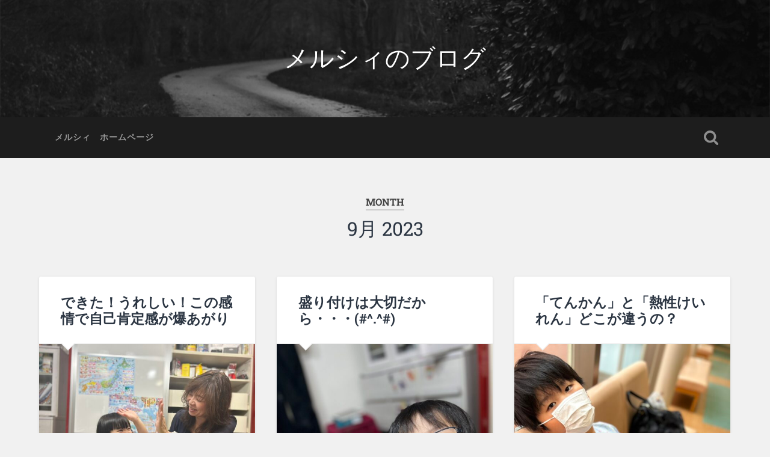

--- FILE ---
content_type: text/html; charset=UTF-8
request_url: https://love-merci.com/blog/2023/09/
body_size: 9729
content:
<!DOCTYPE html>

<html dir="ltr" lang="ja"
	prefix="og: https://ogp.me/ns#" >

	<head>
		
		<meta charset="UTF-8">
		<meta name="viewport" content="width=device-width, initial-scale=1.0, maximum-scale=1.0, user-scalable=no" >
						 
		<title>9月, 2023 - メルシィのブログ</title>

		<!-- All in One SEO 4.4.1 - aioseo.com -->
		<meta name="robots" content="max-image-preview:large" />
		<link rel="canonical" href="https://love-merci.com/blog/2023/09/" />
		<meta name="generator" content="All in One SEO (AIOSEO) 4.4.1" />

		<!-- Google tag (gtag.js) -->
<script async src="https://www.googletagmanager.com/gtag/js?id=G-8861PS64GJ"></script>
<script>
  window.dataLayer = window.dataLayer || [];
  function gtag(){dataLayer.push(arguments);}
  gtag('js', new Date());

  gtag('config', 'G-8861PS64GJ');
</script>
		<script type="application/ld+json" class="aioseo-schema">
			{"@context":"https:\/\/schema.org","@graph":[{"@type":"BreadcrumbList","@id":"https:\/\/love-merci.com\/blog\/2023\/09\/#breadcrumblist","itemListElement":[{"@type":"ListItem","@id":"https:\/\/love-merci.com\/blog\/#listItem","position":1,"item":{"@type":"WebPage","@id":"https:\/\/love-merci.com\/blog\/","name":"\u30db\u30fc\u30e0","url":"https:\/\/love-merci.com\/blog\/"},"nextItem":"https:\/\/love-merci.com\/blog\/2023\/#listItem"},{"@type":"ListItem","@id":"https:\/\/love-merci.com\/blog\/2023\/#listItem","position":2,"item":{"@type":"WebPage","@id":"https:\/\/love-merci.com\/blog\/2023\/","name":"2023","url":"https:\/\/love-merci.com\/blog\/2023\/"},"nextItem":"https:\/\/love-merci.com\/blog\/2023\/09\/#listItem","previousItem":"https:\/\/love-merci.com\/blog\/#listItem"},{"@type":"ListItem","@id":"https:\/\/love-merci.com\/blog\/2023\/09\/#listItem","position":3,"item":{"@type":"WebPage","@id":"https:\/\/love-merci.com\/blog\/2023\/09\/","name":"9\u6708, 2023","url":"https:\/\/love-merci.com\/blog\/2023\/09\/"},"previousItem":"https:\/\/love-merci.com\/blog\/2023\/#listItem"}]},{"@type":"CollectionPage","@id":"https:\/\/love-merci.com\/blog\/2023\/09\/#collectionpage","url":"https:\/\/love-merci.com\/blog\/2023\/09\/","name":"9\u6708, 2023 - \u30e1\u30eb\u30b7\u30a3\u306e\u30d6\u30ed\u30b0","inLanguage":"ja","isPartOf":{"@id":"https:\/\/love-merci.com\/blog\/#website"},"breadcrumb":{"@id":"https:\/\/love-merci.com\/blog\/2023\/09\/#breadcrumblist"}},{"@type":"Organization","@id":"https:\/\/love-merci.com\/blog\/#organization","name":"\u30e1\u30eb\u30b7\u30a3\u306e\u30d6\u30ed\u30b0","url":"https:\/\/love-merci.com\/blog\/"},{"@type":"WebSite","@id":"https:\/\/love-merci.com\/blog\/#website","url":"https:\/\/love-merci.com\/blog\/","name":"\u30e1\u30eb\u30b7\u30a3\u306e\u30d6\u30ed\u30b0","inLanguage":"ja","publisher":{"@id":"https:\/\/love-merci.com\/blog\/#organization"}}]}
		</script>
		<!-- All in One SEO -->

<link rel="alternate" type="application/rss+xml" title="メルシィのブログ &raquo; フィード" href="https://love-merci.com/blog/feed/" />
<link rel="alternate" type="application/rss+xml" title="メルシィのブログ &raquo; コメントフィード" href="https://love-merci.com/blog/comments/feed/" />
		<!-- This site uses the Google Analytics by MonsterInsights plugin v9.11.1 - Using Analytics tracking - https://www.monsterinsights.com/ -->
		<!-- Note: MonsterInsights is not currently configured on this site. The site owner needs to authenticate with Google Analytics in the MonsterInsights settings panel. -->
					<!-- No tracking code set -->
				<!-- / Google Analytics by MonsterInsights -->
		<style id='wp-img-auto-sizes-contain-inline-css' type='text/css'>
img:is([sizes=auto i],[sizes^="auto," i]){contain-intrinsic-size:3000px 1500px}
/*# sourceURL=wp-img-auto-sizes-contain-inline-css */
</style>
<style id='wp-emoji-styles-inline-css' type='text/css'>

	img.wp-smiley, img.emoji {
		display: inline !important;
		border: none !important;
		box-shadow: none !important;
		height: 1em !important;
		width: 1em !important;
		margin: 0 0.07em !important;
		vertical-align: -0.1em !important;
		background: none !important;
		padding: 0 !important;
	}
/*# sourceURL=wp-emoji-styles-inline-css */
</style>
<style id='wp-block-library-inline-css' type='text/css'>
:root{--wp-block-synced-color:#7a00df;--wp-block-synced-color--rgb:122,0,223;--wp-bound-block-color:var(--wp-block-synced-color);--wp-editor-canvas-background:#ddd;--wp-admin-theme-color:#007cba;--wp-admin-theme-color--rgb:0,124,186;--wp-admin-theme-color-darker-10:#006ba1;--wp-admin-theme-color-darker-10--rgb:0,107,160.5;--wp-admin-theme-color-darker-20:#005a87;--wp-admin-theme-color-darker-20--rgb:0,90,135;--wp-admin-border-width-focus:2px}@media (min-resolution:192dpi){:root{--wp-admin-border-width-focus:1.5px}}.wp-element-button{cursor:pointer}:root .has-very-light-gray-background-color{background-color:#eee}:root .has-very-dark-gray-background-color{background-color:#313131}:root .has-very-light-gray-color{color:#eee}:root .has-very-dark-gray-color{color:#313131}:root .has-vivid-green-cyan-to-vivid-cyan-blue-gradient-background{background:linear-gradient(135deg,#00d084,#0693e3)}:root .has-purple-crush-gradient-background{background:linear-gradient(135deg,#34e2e4,#4721fb 50%,#ab1dfe)}:root .has-hazy-dawn-gradient-background{background:linear-gradient(135deg,#faaca8,#dad0ec)}:root .has-subdued-olive-gradient-background{background:linear-gradient(135deg,#fafae1,#67a671)}:root .has-atomic-cream-gradient-background{background:linear-gradient(135deg,#fdd79a,#004a59)}:root .has-nightshade-gradient-background{background:linear-gradient(135deg,#330968,#31cdcf)}:root .has-midnight-gradient-background{background:linear-gradient(135deg,#020381,#2874fc)}:root{--wp--preset--font-size--normal:16px;--wp--preset--font-size--huge:42px}.has-regular-font-size{font-size:1em}.has-larger-font-size{font-size:2.625em}.has-normal-font-size{font-size:var(--wp--preset--font-size--normal)}.has-huge-font-size{font-size:var(--wp--preset--font-size--huge)}.has-text-align-center{text-align:center}.has-text-align-left{text-align:left}.has-text-align-right{text-align:right}.has-fit-text{white-space:nowrap!important}#end-resizable-editor-section{display:none}.aligncenter{clear:both}.items-justified-left{justify-content:flex-start}.items-justified-center{justify-content:center}.items-justified-right{justify-content:flex-end}.items-justified-space-between{justify-content:space-between}.screen-reader-text{border:0;clip-path:inset(50%);height:1px;margin:-1px;overflow:hidden;padding:0;position:absolute;width:1px;word-wrap:normal!important}.screen-reader-text:focus{background-color:#ddd;clip-path:none;color:#444;display:block;font-size:1em;height:auto;left:5px;line-height:normal;padding:15px 23px 14px;text-decoration:none;top:5px;width:auto;z-index:100000}html :where(.has-border-color){border-style:solid}html :where([style*=border-top-color]){border-top-style:solid}html :where([style*=border-right-color]){border-right-style:solid}html :where([style*=border-bottom-color]){border-bottom-style:solid}html :where([style*=border-left-color]){border-left-style:solid}html :where([style*=border-width]){border-style:solid}html :where([style*=border-top-width]){border-top-style:solid}html :where([style*=border-right-width]){border-right-style:solid}html :where([style*=border-bottom-width]){border-bottom-style:solid}html :where([style*=border-left-width]){border-left-style:solid}html :where(img[class*=wp-image-]){height:auto;max-width:100%}:where(figure){margin:0 0 1em}html :where(.is-position-sticky){--wp-admin--admin-bar--position-offset:var(--wp-admin--admin-bar--height,0px)}@media screen and (max-width:600px){html :where(.is-position-sticky){--wp-admin--admin-bar--position-offset:0px}}

/*# sourceURL=wp-block-library-inline-css */
</style><style id='wp-block-paragraph-inline-css' type='text/css'>
.is-small-text{font-size:.875em}.is-regular-text{font-size:1em}.is-large-text{font-size:2.25em}.is-larger-text{font-size:3em}.has-drop-cap:not(:focus):first-letter{float:left;font-size:8.4em;font-style:normal;font-weight:100;line-height:.68;margin:.05em .1em 0 0;text-transform:uppercase}body.rtl .has-drop-cap:not(:focus):first-letter{float:none;margin-left:.1em}p.has-drop-cap.has-background{overflow:hidden}:root :where(p.has-background){padding:1.25em 2.375em}:where(p.has-text-color:not(.has-link-color)) a{color:inherit}p.has-text-align-left[style*="writing-mode:vertical-lr"],p.has-text-align-right[style*="writing-mode:vertical-rl"]{rotate:180deg}
/*# sourceURL=https://love-merci.com/blog/wp-includes/blocks/paragraph/style.min.css */
</style>
<style id='global-styles-inline-css' type='text/css'>
:root{--wp--preset--aspect-ratio--square: 1;--wp--preset--aspect-ratio--4-3: 4/3;--wp--preset--aspect-ratio--3-4: 3/4;--wp--preset--aspect-ratio--3-2: 3/2;--wp--preset--aspect-ratio--2-3: 2/3;--wp--preset--aspect-ratio--16-9: 16/9;--wp--preset--aspect-ratio--9-16: 9/16;--wp--preset--color--black: #222;--wp--preset--color--cyan-bluish-gray: #abb8c3;--wp--preset--color--white: #fff;--wp--preset--color--pale-pink: #f78da7;--wp--preset--color--vivid-red: #cf2e2e;--wp--preset--color--luminous-vivid-orange: #ff6900;--wp--preset--color--luminous-vivid-amber: #fcb900;--wp--preset--color--light-green-cyan: #7bdcb5;--wp--preset--color--vivid-green-cyan: #00d084;--wp--preset--color--pale-cyan-blue: #8ed1fc;--wp--preset--color--vivid-cyan-blue: #0693e3;--wp--preset--color--vivid-purple: #9b51e0;--wp--preset--color--accent: #13C4A5;--wp--preset--color--dark-gray: #444;--wp--preset--color--medium-gray: #666;--wp--preset--color--light-gray: #888;--wp--preset--gradient--vivid-cyan-blue-to-vivid-purple: linear-gradient(135deg,rgb(6,147,227) 0%,rgb(155,81,224) 100%);--wp--preset--gradient--light-green-cyan-to-vivid-green-cyan: linear-gradient(135deg,rgb(122,220,180) 0%,rgb(0,208,130) 100%);--wp--preset--gradient--luminous-vivid-amber-to-luminous-vivid-orange: linear-gradient(135deg,rgb(252,185,0) 0%,rgb(255,105,0) 100%);--wp--preset--gradient--luminous-vivid-orange-to-vivid-red: linear-gradient(135deg,rgb(255,105,0) 0%,rgb(207,46,46) 100%);--wp--preset--gradient--very-light-gray-to-cyan-bluish-gray: linear-gradient(135deg,rgb(238,238,238) 0%,rgb(169,184,195) 100%);--wp--preset--gradient--cool-to-warm-spectrum: linear-gradient(135deg,rgb(74,234,220) 0%,rgb(151,120,209) 20%,rgb(207,42,186) 40%,rgb(238,44,130) 60%,rgb(251,105,98) 80%,rgb(254,248,76) 100%);--wp--preset--gradient--blush-light-purple: linear-gradient(135deg,rgb(255,206,236) 0%,rgb(152,150,240) 100%);--wp--preset--gradient--blush-bordeaux: linear-gradient(135deg,rgb(254,205,165) 0%,rgb(254,45,45) 50%,rgb(107,0,62) 100%);--wp--preset--gradient--luminous-dusk: linear-gradient(135deg,rgb(255,203,112) 0%,rgb(199,81,192) 50%,rgb(65,88,208) 100%);--wp--preset--gradient--pale-ocean: linear-gradient(135deg,rgb(255,245,203) 0%,rgb(182,227,212) 50%,rgb(51,167,181) 100%);--wp--preset--gradient--electric-grass: linear-gradient(135deg,rgb(202,248,128) 0%,rgb(113,206,126) 100%);--wp--preset--gradient--midnight: linear-gradient(135deg,rgb(2,3,129) 0%,rgb(40,116,252) 100%);--wp--preset--font-size--small: 16px;--wp--preset--font-size--medium: 20px;--wp--preset--font-size--large: 24px;--wp--preset--font-size--x-large: 42px;--wp--preset--font-size--regular: 18px;--wp--preset--font-size--larger: 32px;--wp--preset--spacing--20: 0.44rem;--wp--preset--spacing--30: 0.67rem;--wp--preset--spacing--40: 1rem;--wp--preset--spacing--50: 1.5rem;--wp--preset--spacing--60: 2.25rem;--wp--preset--spacing--70: 3.38rem;--wp--preset--spacing--80: 5.06rem;--wp--preset--shadow--natural: 6px 6px 9px rgba(0, 0, 0, 0.2);--wp--preset--shadow--deep: 12px 12px 50px rgba(0, 0, 0, 0.4);--wp--preset--shadow--sharp: 6px 6px 0px rgba(0, 0, 0, 0.2);--wp--preset--shadow--outlined: 6px 6px 0px -3px rgb(255, 255, 255), 6px 6px rgb(0, 0, 0);--wp--preset--shadow--crisp: 6px 6px 0px rgb(0, 0, 0);}:where(.is-layout-flex){gap: 0.5em;}:where(.is-layout-grid){gap: 0.5em;}body .is-layout-flex{display: flex;}.is-layout-flex{flex-wrap: wrap;align-items: center;}.is-layout-flex > :is(*, div){margin: 0;}body .is-layout-grid{display: grid;}.is-layout-grid > :is(*, div){margin: 0;}:where(.wp-block-columns.is-layout-flex){gap: 2em;}:where(.wp-block-columns.is-layout-grid){gap: 2em;}:where(.wp-block-post-template.is-layout-flex){gap: 1.25em;}:where(.wp-block-post-template.is-layout-grid){gap: 1.25em;}.has-black-color{color: var(--wp--preset--color--black) !important;}.has-cyan-bluish-gray-color{color: var(--wp--preset--color--cyan-bluish-gray) !important;}.has-white-color{color: var(--wp--preset--color--white) !important;}.has-pale-pink-color{color: var(--wp--preset--color--pale-pink) !important;}.has-vivid-red-color{color: var(--wp--preset--color--vivid-red) !important;}.has-luminous-vivid-orange-color{color: var(--wp--preset--color--luminous-vivid-orange) !important;}.has-luminous-vivid-amber-color{color: var(--wp--preset--color--luminous-vivid-amber) !important;}.has-light-green-cyan-color{color: var(--wp--preset--color--light-green-cyan) !important;}.has-vivid-green-cyan-color{color: var(--wp--preset--color--vivid-green-cyan) !important;}.has-pale-cyan-blue-color{color: var(--wp--preset--color--pale-cyan-blue) !important;}.has-vivid-cyan-blue-color{color: var(--wp--preset--color--vivid-cyan-blue) !important;}.has-vivid-purple-color{color: var(--wp--preset--color--vivid-purple) !important;}.has-black-background-color{background-color: var(--wp--preset--color--black) !important;}.has-cyan-bluish-gray-background-color{background-color: var(--wp--preset--color--cyan-bluish-gray) !important;}.has-white-background-color{background-color: var(--wp--preset--color--white) !important;}.has-pale-pink-background-color{background-color: var(--wp--preset--color--pale-pink) !important;}.has-vivid-red-background-color{background-color: var(--wp--preset--color--vivid-red) !important;}.has-luminous-vivid-orange-background-color{background-color: var(--wp--preset--color--luminous-vivid-orange) !important;}.has-luminous-vivid-amber-background-color{background-color: var(--wp--preset--color--luminous-vivid-amber) !important;}.has-light-green-cyan-background-color{background-color: var(--wp--preset--color--light-green-cyan) !important;}.has-vivid-green-cyan-background-color{background-color: var(--wp--preset--color--vivid-green-cyan) !important;}.has-pale-cyan-blue-background-color{background-color: var(--wp--preset--color--pale-cyan-blue) !important;}.has-vivid-cyan-blue-background-color{background-color: var(--wp--preset--color--vivid-cyan-blue) !important;}.has-vivid-purple-background-color{background-color: var(--wp--preset--color--vivid-purple) !important;}.has-black-border-color{border-color: var(--wp--preset--color--black) !important;}.has-cyan-bluish-gray-border-color{border-color: var(--wp--preset--color--cyan-bluish-gray) !important;}.has-white-border-color{border-color: var(--wp--preset--color--white) !important;}.has-pale-pink-border-color{border-color: var(--wp--preset--color--pale-pink) !important;}.has-vivid-red-border-color{border-color: var(--wp--preset--color--vivid-red) !important;}.has-luminous-vivid-orange-border-color{border-color: var(--wp--preset--color--luminous-vivid-orange) !important;}.has-luminous-vivid-amber-border-color{border-color: var(--wp--preset--color--luminous-vivid-amber) !important;}.has-light-green-cyan-border-color{border-color: var(--wp--preset--color--light-green-cyan) !important;}.has-vivid-green-cyan-border-color{border-color: var(--wp--preset--color--vivid-green-cyan) !important;}.has-pale-cyan-blue-border-color{border-color: var(--wp--preset--color--pale-cyan-blue) !important;}.has-vivid-cyan-blue-border-color{border-color: var(--wp--preset--color--vivid-cyan-blue) !important;}.has-vivid-purple-border-color{border-color: var(--wp--preset--color--vivid-purple) !important;}.has-vivid-cyan-blue-to-vivid-purple-gradient-background{background: var(--wp--preset--gradient--vivid-cyan-blue-to-vivid-purple) !important;}.has-light-green-cyan-to-vivid-green-cyan-gradient-background{background: var(--wp--preset--gradient--light-green-cyan-to-vivid-green-cyan) !important;}.has-luminous-vivid-amber-to-luminous-vivid-orange-gradient-background{background: var(--wp--preset--gradient--luminous-vivid-amber-to-luminous-vivid-orange) !important;}.has-luminous-vivid-orange-to-vivid-red-gradient-background{background: var(--wp--preset--gradient--luminous-vivid-orange-to-vivid-red) !important;}.has-very-light-gray-to-cyan-bluish-gray-gradient-background{background: var(--wp--preset--gradient--very-light-gray-to-cyan-bluish-gray) !important;}.has-cool-to-warm-spectrum-gradient-background{background: var(--wp--preset--gradient--cool-to-warm-spectrum) !important;}.has-blush-light-purple-gradient-background{background: var(--wp--preset--gradient--blush-light-purple) !important;}.has-blush-bordeaux-gradient-background{background: var(--wp--preset--gradient--blush-bordeaux) !important;}.has-luminous-dusk-gradient-background{background: var(--wp--preset--gradient--luminous-dusk) !important;}.has-pale-ocean-gradient-background{background: var(--wp--preset--gradient--pale-ocean) !important;}.has-electric-grass-gradient-background{background: var(--wp--preset--gradient--electric-grass) !important;}.has-midnight-gradient-background{background: var(--wp--preset--gradient--midnight) !important;}.has-small-font-size{font-size: var(--wp--preset--font-size--small) !important;}.has-medium-font-size{font-size: var(--wp--preset--font-size--medium) !important;}.has-large-font-size{font-size: var(--wp--preset--font-size--large) !important;}.has-x-large-font-size{font-size: var(--wp--preset--font-size--x-large) !important;}
/*# sourceURL=global-styles-inline-css */
</style>

<style id='classic-theme-styles-inline-css' type='text/css'>
/*! This file is auto-generated */
.wp-block-button__link{color:#fff;background-color:#32373c;border-radius:9999px;box-shadow:none;text-decoration:none;padding:calc(.667em + 2px) calc(1.333em + 2px);font-size:1.125em}.wp-block-file__button{background:#32373c;color:#fff;text-decoration:none}
/*# sourceURL=/wp-includes/css/classic-themes.min.css */
</style>
<link rel='stylesheet' id='baskerville_googleFonts-css' href='https://love-merci.com/blog/wp-content/themes/baskerville/assets/css/fonts.css?ver=6.9' type='text/css' media='all' />
<link rel='stylesheet' id='baskerville_style-css' href='https://love-merci.com/blog/wp-content/themes/baskerville/style.css?ver=2.2.2' type='text/css' media='all' />
<script type="text/javascript" src="https://love-merci.com/blog/wp-includes/js/jquery/jquery.min.js?ver=3.7.1" id="jquery-core-js"></script>
<script type="text/javascript" src="https://love-merci.com/blog/wp-includes/js/jquery/jquery-migrate.min.js?ver=3.4.1" id="jquery-migrate-js"></script>
<script type="text/javascript" src="https://love-merci.com/blog/wp-includes/js/imagesloaded.min.js?ver=5.0.0" id="imagesloaded-js"></script>
<script type="text/javascript" src="https://love-merci.com/blog/wp-includes/js/masonry.min.js?ver=4.2.2" id="masonry-js"></script>
<script type="text/javascript" src="https://love-merci.com/blog/wp-content/themes/baskerville/assets/js/jquery.flexslider-min.js?ver=2.7.2" id="baskerville_flexslider-js"></script>
<script type="text/javascript" src="https://love-merci.com/blog/wp-content/themes/baskerville/assets/js/global.js?ver=2.2.2" id="baskerville_global-js"></script>
<link rel="https://api.w.org/" href="https://love-merci.com/blog/wp-json/" /><link rel="EditURI" type="application/rsd+xml" title="RSD" href="https://love-merci.com/blog/xmlrpc.php?rsd" />
<meta name="generator" content="WordPress 6.9" />
		<style type="text/css" id="wp-custom-css">
			.blog-title {
font-family:  ‘Roboto’ , sans-serif;
}		</style>
			
	</head>
	
	<body class="archive date wp-theme-baskerville has-featured-image">

		
		<a class="skip-link button" href="#site-content">Skip to the content</a>
	
		<div class="header section small-padding bg-dark bg-image" style="background-image: url( https://love-merci.com/blog/wp-content/themes/baskerville/assets/images/header.jpg );">
		
			<div class="cover"></div>
			
			<div class="header-search-block bg-graphite hidden">
				<form role="search"  method="get" class="searchform" action="https://love-merci.com/blog/">
	<label for="search-form-6970a0e7b5f43">
		<span class="screen-reader-text">Search for:</span>
		<input type="search" id="search-form-6970a0e7b5f43" class="search-field" placeholder="Search form" value="" name="s" />
	</label>
	<input type="submit" class="searchsubmit" value="Search" />
</form>
			</div><!-- .header-search-block -->
					
			<div class="header-inner section-inner">
			
				
					<div class="blog-title">
						<a href="https://love-merci.com/blog" rel="home">メルシィのブログ</a>
					</div>
				
									
											
			</div><!-- .header-inner -->
						
		</div><!-- .header -->
		
		<div class="navigation section no-padding bg-dark">
		
			<div class="navigation-inner section-inner">
			
				<button class="nav-toggle toggle fleft hidden">
					
					<div class="bar"></div>
					<div class="bar"></div>
					<div class="bar"></div>
					
				</button>
						
				<ul class="main-menu">
				
					<li id="menu-item-25" class="menu-item menu-item-type-custom menu-item-object-custom menu-item-25"><a href="https://love-merci.com/">メルシィ　ホームページ</a></li>
											
				</ul><!-- .main-menu -->
				 
				<button class="search-toggle toggle fright">
					<span class="screen-reader-text">Toggle search field</span>
				</button>
				 
				<div class="clear"></div>
				 
			</div><!-- .navigation-inner -->
			
		</div><!-- .navigation -->
		
		<div class="mobile-navigation section bg-graphite no-padding hidden">
					
			<ul class="mobile-menu">
			
				<li class="menu-item menu-item-type-custom menu-item-object-custom menu-item-25"><a href="https://love-merci.com/">メルシィ　ホームページ</a></li>
										
			 </ul><!-- .main-menu -->
		
		</div><!-- .mobile-navigation -->
<div class="wrapper section medium-padding" id="site-content">

	
		<div class="page-title section-inner">

							<h1>
											<span class="top">Month</span>
																<span class="bottom">9月 2023</span>
									</h1>
			
						
		</div><!-- .page-title -->

	
	<div class="content section-inner">
																		                    
				
			<div class="posts">
					
		    			    	
		    		<div class="post-container">
		    	
						<div id="post-226" class="post-226 post type-post status-publish format-standard has-post-thumbnail hentry category-mommy tag-adhd tag-asd tag-21 tag-26 tag-51 tag-33 tag-37 tag-27 tag-22 tag-39 tag-52 tag-34 tag-53 tag-35">
			    	
				    		<div class="post-header">

			<h2 class="post-title"><a href="https://love-merci.com/blog/2023/09/26/%e3%81%a7%e3%81%8d%e3%81%9f%ef%bc%81%e3%81%86%e3%82%8c%e3%81%97%e3%81%84%ef%bc%81%e3%81%93%e3%81%ae%e6%84%9f%e6%83%85%e3%81%a7%e8%87%aa%e5%b7%b1%e8%82%af%e5%ae%9a%e6%84%9f%e3%81%8c%e7%88%86%e3%81%82/" rel="bookmark">できた！うれしい！この感情で自己肯定感が爆あがり</a></h2>
	    
        
</div><!-- .post-header -->


	<div class="featured-media">
		<a href="https://love-merci.com/blog/2023/09/26/%e3%81%a7%e3%81%8d%e3%81%9f%ef%bc%81%e3%81%86%e3%82%8c%e3%81%97%e3%81%84%ef%bc%81%e3%81%93%e3%81%ae%e6%84%9f%e6%83%85%e3%81%a7%e8%87%aa%e5%b7%b1%e8%82%af%e5%ae%9a%e6%84%9f%e3%81%8c%e7%88%86%e3%81%82/" rel="bookmark">
			<img width="600" height="450" src="https://love-merci.com/blog/wp-content/uploads/2023/09/IMG-4145-1-600x450.jpg" class="attachment-post-thumbnail size-post-thumbnail wp-post-image" alt="" decoding="async" fetchpriority="high" srcset="https://love-merci.com/blog/wp-content/uploads/2023/09/IMG-4145-1-600x450.jpg 600w, https://love-merci.com/blog/wp-content/uploads/2023/09/IMG-4145-1-300x225.jpg 300w, https://love-merci.com/blog/wp-content/uploads/2023/09/IMG-4145-1-1024x768.jpg 1024w, https://love-merci.com/blog/wp-content/uploads/2023/09/IMG-4145-1-768x576.jpg 768w, https://love-merci.com/blog/wp-content/uploads/2023/09/IMG-4145-1-945x709.jpg 945w, https://love-merci.com/blog/wp-content/uploads/2023/09/IMG-4145-1.jpg 1479w" sizes="(max-width: 600px) 100vw, 600px" />		</a>
	</div><!-- .featured-media -->


	<div class="post-excerpt">
		<p>できる喜び、子供の自己肯定感が上がる</p>
	</div><!-- .post-excerpt -->


		<div class="post-meta">
		
			<a class="post-date" href="https://love-merci.com/blog/2023/09/26/%e3%81%a7%e3%81%8d%e3%81%9f%ef%bc%81%e3%81%86%e3%82%8c%e3%81%97%e3%81%84%ef%bc%81%e3%81%93%e3%81%ae%e6%84%9f%e6%83%85%e3%81%a7%e8%87%aa%e5%b7%b1%e8%82%af%e5%ae%9a%e6%84%9f%e3%81%8c%e7%88%86%e3%81%82/">2023年9月26日</a>
			
			<a href="https://love-merci.com/blog/2023/09/26/%e3%81%a7%e3%81%8d%e3%81%9f%ef%bc%81%e3%81%86%e3%82%8c%e3%81%97%e3%81%84%ef%bc%81%e3%81%93%e3%81%ae%e6%84%9f%e6%83%85%e3%81%a7%e8%87%aa%e5%b7%b1%e8%82%af%e5%ae%9a%e6%84%9f%e3%81%8c%e7%88%86%e3%81%82/#respond" class="post-comments" >0</a>			
			<div class="clear"></div>
		
		</div><!-- .post-meta -->
		
					    				    		
			    		</div><!-- .post -->
		    		
		    		</div>
		    			        		            
		        		    	
		    		<div class="post-container">
		    	
						<div id="post-210" class="post-210 post type-post status-publish format-standard has-post-thumbnail hentry category-mommy tag-adhd tag-21 tag-26 tag-33 tag-29 tag-37 tag-27 tag-22 tag-35">
			    	
				    		<div class="post-header">

			<h2 class="post-title"><a href="https://love-merci.com/blog/2023/09/22/%e7%9b%9b%e3%82%8a%e4%bb%98%e3%81%91%e3%81%af%e5%a4%a7%e5%88%87%e3%81%a0%e3%81%8b%e3%82%89%e3%83%bb%e3%83%bb%e3%83%bb/" rel="bookmark">盛り付けは大切だから・・・(#^.^#)</a></h2>
	    
        
</div><!-- .post-header -->


	<div class="featured-media">
		<a href="https://love-merci.com/blog/2023/09/22/%e7%9b%9b%e3%82%8a%e4%bb%98%e3%81%91%e3%81%af%e5%a4%a7%e5%88%87%e3%81%a0%e3%81%8b%e3%82%89%e3%83%bb%e3%83%bb%e3%83%bb/" rel="bookmark">
			<img width="600" height="800" src="https://love-merci.com/blog/wp-content/uploads/2023/09/IMG-4401-600x800.jpg" class="attachment-post-thumbnail size-post-thumbnail wp-post-image" alt="" decoding="async" srcset="https://love-merci.com/blog/wp-content/uploads/2023/09/IMG-4401-600x800.jpg 600w, https://love-merci.com/blog/wp-content/uploads/2023/09/IMG-4401-225x300.jpg 225w, https://love-merci.com/blog/wp-content/uploads/2023/09/IMG-4401-768x1024.jpg 768w, https://love-merci.com/blog/wp-content/uploads/2023/09/IMG-4401-1152x1536.jpg 1152w, https://love-merci.com/blog/wp-content/uploads/2023/09/IMG-4401-945x1260.jpg 945w, https://love-merci.com/blog/wp-content/uploads/2023/09/IMG-4401.jpg 1440w" sizes="(max-width: 600px) 100vw, 600px" />		</a>
	</div><!-- .featured-media -->


	<div class="post-excerpt">
		<p>ADHD　5才　リタ君は、マックのテイクアウトは必ず自分でお皿を用意！！ きちん&#8230; <a class="more-link" href="https://love-merci.com/blog/2023/09/22/%e7%9b%9b%e3%82%8a%e4%bb%98%e3%81%91%e3%81%af%e5%a4%a7%e5%88%87%e3%81%a0%e3%81%8b%e3%82%89%e3%83%bb%e3%83%bb%e3%83%bb/">Continue Reading &rarr;</a></p>
	</div><!-- .post-excerpt -->


		<div class="post-meta">
		
			<a class="post-date" href="https://love-merci.com/blog/2023/09/22/%e7%9b%9b%e3%82%8a%e4%bb%98%e3%81%91%e3%81%af%e5%a4%a7%e5%88%87%e3%81%a0%e3%81%8b%e3%82%89%e3%83%bb%e3%83%bb%e3%83%bb/">2023年9月22日</a>
			
			<a href="https://love-merci.com/blog/2023/09/22/%e7%9b%9b%e3%82%8a%e4%bb%98%e3%81%91%e3%81%af%e5%a4%a7%e5%88%87%e3%81%a0%e3%81%8b%e3%82%89%e3%83%bb%e3%83%bb%e3%83%bb/#respond" class="post-comments" >0</a>			
			<div class="clear"></div>
		
		</div><!-- .post-meta -->
		
					    				    		
			    		</div><!-- .post -->
		    		
		    		</div>
		    			        		            
		        		    	
		    		<div class="post-container">
		    	
						<div id="post-206" class="post-206 post type-post status-publish format-standard has-post-thumbnail hentry category-mommy tag-adhd tag-asd tag-21 tag-43 tag-26 tag-44 tag-27 tag-22 tag-34 tag-45">
			    	
				    		<div class="post-header">

			<h2 class="post-title"><a href="https://love-merci.com/blog/2023/09/20/%e3%80%8c%e3%81%a6%e3%82%93%e3%81%8b%e3%82%93%e3%80%8d%e3%81%a8%e3%80%8c%e7%86%b1%e6%80%a7%e3%81%91%e3%81%84%e3%82%8c%e3%82%93%e3%80%8d%e3%81%a9%e3%81%93%e3%81%8c%e9%81%95%e3%81%86%e3%81%ae%ef%bc%9f/" rel="bookmark">「てんかん」と「熱性けいれん」どこが違うの？</a></h2>
	    
        
</div><!-- .post-header -->


	<div class="featured-media">
		<a href="https://love-merci.com/blog/2023/09/20/%e3%80%8c%e3%81%a6%e3%82%93%e3%81%8b%e3%82%93%e3%80%8d%e3%81%a8%e3%80%8c%e7%86%b1%e6%80%a7%e3%81%91%e3%81%84%e3%82%8c%e3%82%93%e3%80%8d%e3%81%a9%e3%81%93%e3%81%8c%e9%81%95%e3%81%86%e3%81%ae%ef%bc%9f/" rel="bookmark">
			<img width="600" height="800" src="https://love-merci.com/blog/wp-content/uploads/2023/09/IMG-3249-600x800.jpg" class="attachment-post-thumbnail size-post-thumbnail wp-post-image" alt="てんかん" decoding="async" srcset="https://love-merci.com/blog/wp-content/uploads/2023/09/IMG-3249-600x800.jpg 600w, https://love-merci.com/blog/wp-content/uploads/2023/09/IMG-3249-225x300.jpg 225w, https://love-merci.com/blog/wp-content/uploads/2023/09/IMG-3249-768x1024.jpg 768w, https://love-merci.com/blog/wp-content/uploads/2023/09/IMG-3249-945x1260.jpg 945w, https://love-merci.com/blog/wp-content/uploads/2023/09/IMG-3249.jpg 1109w" sizes="(max-width: 600px) 100vw, 600px" />		</a>
	</div><!-- .featured-media -->


	<div class="post-excerpt">
		<p>「てんかん」とは、大脳の神経細胞（ニューロン）が異常に興奮することで発作が起こる&#8230; <a class="more-link" href="https://love-merci.com/blog/2023/09/20/%e3%80%8c%e3%81%a6%e3%82%93%e3%81%8b%e3%82%93%e3%80%8d%e3%81%a8%e3%80%8c%e7%86%b1%e6%80%a7%e3%81%91%e3%81%84%e3%82%8c%e3%82%93%e3%80%8d%e3%81%a9%e3%81%93%e3%81%8c%e9%81%95%e3%81%86%e3%81%ae%ef%bc%9f/">Continue Reading &rarr;</a></p>
	</div><!-- .post-excerpt -->


		<div class="post-meta">
		
			<a class="post-date" href="https://love-merci.com/blog/2023/09/20/%e3%80%8c%e3%81%a6%e3%82%93%e3%81%8b%e3%82%93%e3%80%8d%e3%81%a8%e3%80%8c%e7%86%b1%e6%80%a7%e3%81%91%e3%81%84%e3%82%8c%e3%82%93%e3%80%8d%e3%81%a9%e3%81%93%e3%81%8c%e9%81%95%e3%81%86%e3%81%ae%ef%bc%9f/">2023年9月20日</a>
			
			<a href="https://love-merci.com/blog/2023/09/20/%e3%80%8c%e3%81%a6%e3%82%93%e3%81%8b%e3%82%93%e3%80%8d%e3%81%a8%e3%80%8c%e7%86%b1%e6%80%a7%e3%81%91%e3%81%84%e3%82%8c%e3%82%93%e3%80%8d%e3%81%a9%e3%81%93%e3%81%8c%e9%81%95%e3%81%86%e3%81%ae%ef%bc%9f/#respond" class="post-comments" >0</a>			
			<div class="clear"></div>
		
		</div><!-- .post-meta -->
		
					    				    		
			    		</div><!-- .post -->
		    		
		    		</div>
		    			        		            
		        		    	
		    		<div class="post-container">
		    	
						<div id="post-172" class="post-172 post type-post status-publish format-standard has-post-thumbnail hentry category-happy tag-19 tag-18 tag-15 tag-14 tag-17 tag-16">
			    	
				    		<div class="post-header">

			<h2 class="post-title"><a href="https://love-merci.com/blog/2023/09/14/%e5%ad%90%e3%81%a9%e3%82%82%e3%81%ae%e3%80%87%e3%80%87%e3%80%87%e3%83%81%e3%82%ab%e3%83%a9%e3%81%a3%e3%81%a6%e3%81%99%e3%81%94%e3%81%84%ef%bc%81/" rel="bookmark">子どもの〇〇〇チカラってすごい！</a></h2>
	    
        
</div><!-- .post-header -->


	<div class="featured-media">
		<a href="https://love-merci.com/blog/2023/09/14/%e5%ad%90%e3%81%a9%e3%82%82%e3%81%ae%e3%80%87%e3%80%87%e3%80%87%e3%83%81%e3%82%ab%e3%83%a9%e3%81%a3%e3%81%a6%e3%81%99%e3%81%94%e3%81%84%ef%bc%81/" rel="bookmark">
			<img width="600" height="800" src="https://love-merci.com/blog/wp-content/uploads/2023/09/img_3108-600x800.jpg" class="attachment-post-thumbnail size-post-thumbnail wp-post-image" alt="" decoding="async" loading="lazy" srcset="https://love-merci.com/blog/wp-content/uploads/2023/09/img_3108-600x800.jpg 600w, https://love-merci.com/blog/wp-content/uploads/2023/09/img_3108-225x300.jpg 225w, https://love-merci.com/blog/wp-content/uploads/2023/09/img_3108-768x1024.jpg 768w, https://love-merci.com/blog/wp-content/uploads/2023/09/img_3108-1152x1536.jpg 1152w, https://love-merci.com/blog/wp-content/uploads/2023/09/img_3108-945x1260.jpg 945w, https://love-merci.com/blog/wp-content/uploads/2023/09/img_3108.jpg 1440w" sizes="auto, (max-width: 600px) 100vw, 600px" />		</a>
	</div><!-- .featured-media -->


	<div class="post-excerpt">
		<p>子どもたちの考えるチカラ、 つくるチカラ、遊ぶチカラってすごい！！ ハッピーテラ&#8230; <a class="more-link" href="https://love-merci.com/blog/2023/09/14/%e5%ad%90%e3%81%a9%e3%82%82%e3%81%ae%e3%80%87%e3%80%87%e3%80%87%e3%83%81%e3%82%ab%e3%83%a9%e3%81%a3%e3%81%a6%e3%81%99%e3%81%94%e3%81%84%ef%bc%81/">Continue Reading &rarr;</a></p>
	</div><!-- .post-excerpt -->


		<div class="post-meta">
		
			<a class="post-date" href="https://love-merci.com/blog/2023/09/14/%e5%ad%90%e3%81%a9%e3%82%82%e3%81%ae%e3%80%87%e3%80%87%e3%80%87%e3%83%81%e3%82%ab%e3%83%a9%e3%81%a3%e3%81%a6%e3%81%99%e3%81%94%e3%81%84%ef%bc%81/">2023年9月14日</a>
			
			<a href="https://love-merci.com/blog/2023/09/14/%e5%ad%90%e3%81%a9%e3%82%82%e3%81%ae%e3%80%87%e3%80%87%e3%80%87%e3%83%81%e3%82%ab%e3%83%a9%e3%81%a3%e3%81%a6%e3%81%99%e3%81%94%e3%81%84%ef%bc%81/#respond" class="post-comments" >0</a>			
			<div class="clear"></div>
		
		</div><!-- .post-meta -->
		
					    				    		
			    		</div><!-- .post -->
		    		
		    		</div>
		    			        		            
		        		    	
		    		<div class="post-container">
		    	
						<div id="post-167" class="post-167 post type-post status-publish format-standard has-post-thumbnail hentry category-mommy tag-adhd tag-asd tag-31 tag-21 tag-38 tag-26 tag-24 tag-30 tag-33 tag-28 tag-29 tag-37 tag-27 tag-22 tag-32 tag-23 tag-34 tag-35 tag-25">
			    	
				    		<div class="post-header">

			<h2 class="post-title"><a href="https://love-merci.com/blog/2023/09/14/%e3%80%8c%e5%bc%b1%e8%a6%96%e3%80%8d%e3%81%a8%e3%80%8c%e8%bf%91%e8%a6%96%e3%80%8d%e3%81%a3%e3%81%a6%e3%81%a9%e3%81%93%e3%81%8c%e9%81%95%e3%81%86%e3%81%ae%ef%bc%9f%ef%bc%9f%ef%bc%9f/" rel="bookmark">「弱視」と「近視」ってどこが違うの？？？</a></h2>
	    
        
</div><!-- .post-header -->


	<div class="featured-media">
		<a href="https://love-merci.com/blog/2023/09/14/%e3%80%8c%e5%bc%b1%e8%a6%96%e3%80%8d%e3%81%a8%e3%80%8c%e8%bf%91%e8%a6%96%e3%80%8d%e3%81%a3%e3%81%a6%e3%81%a9%e3%81%93%e3%81%8c%e9%81%95%e3%81%86%e3%81%ae%ef%bc%9f%ef%bc%9f%ef%bc%9f/" rel="bookmark">
			<img width="600" height="800" src="https://love-merci.com/blog/wp-content/uploads/2023/09/IMG-4151-600x800.jpg" class="attachment-post-thumbnail size-post-thumbnail wp-post-image" alt="ゆるい子育て　ADHD　弱視とメガネ" decoding="async" loading="lazy" srcset="https://love-merci.com/blog/wp-content/uploads/2023/09/IMG-4151-600x800.jpg 600w, https://love-merci.com/blog/wp-content/uploads/2023/09/IMG-4151-225x300.jpg 225w, https://love-merci.com/blog/wp-content/uploads/2023/09/IMG-4151-768x1024.jpg 768w, https://love-merci.com/blog/wp-content/uploads/2023/09/IMG-4151-1152x1536.jpg 1152w, https://love-merci.com/blog/wp-content/uploads/2023/09/IMG-4151-945x1260.jpg 945w, https://love-merci.com/blog/wp-content/uploads/2023/09/IMG-4151.jpg 1440w" sizes="auto, (max-width: 600px) 100vw, 600px" />		</a>
	</div><!-- .featured-media -->


	<div class="post-excerpt">
		<p>「目で見る」のではなく「脳で見る」ているんです 人間の目のはたらきは、カメラのレ&#8230; <a class="more-link" href="https://love-merci.com/blog/2023/09/14/%e3%80%8c%e5%bc%b1%e8%a6%96%e3%80%8d%e3%81%a8%e3%80%8c%e8%bf%91%e8%a6%96%e3%80%8d%e3%81%a3%e3%81%a6%e3%81%a9%e3%81%93%e3%81%8c%e9%81%95%e3%81%86%e3%81%ae%ef%bc%9f%ef%bc%9f%ef%bc%9f/">Continue Reading &rarr;</a></p>
	</div><!-- .post-excerpt -->


		<div class="post-meta">
		
			<a class="post-date" href="https://love-merci.com/blog/2023/09/14/%e3%80%8c%e5%bc%b1%e8%a6%96%e3%80%8d%e3%81%a8%e3%80%8c%e8%bf%91%e8%a6%96%e3%80%8d%e3%81%a3%e3%81%a6%e3%81%a9%e3%81%93%e3%81%8c%e9%81%95%e3%81%86%e3%81%ae%ef%bc%9f%ef%bc%9f%ef%bc%9f/">2023年9月14日</a>
			
			<a href="https://love-merci.com/blog/2023/09/14/%e3%80%8c%e5%bc%b1%e8%a6%96%e3%80%8d%e3%81%a8%e3%80%8c%e8%bf%91%e8%a6%96%e3%80%8d%e3%81%a3%e3%81%a6%e3%81%a9%e3%81%93%e3%81%8c%e9%81%95%e3%81%86%e3%81%ae%ef%bc%9f%ef%bc%9f%ef%bc%9f/#respond" class="post-comments" >0</a>			
			<div class="clear"></div>
		
		</div><!-- .post-meta -->
		
					    				    		
			    		</div><!-- .post -->
		    		
		    		</div>
		    			        		            
		        	        	                    
						
		</div><!-- .posts -->
			
	</div><!-- .content -->
	
				
	<div class="clear"></div>

</div><!-- .wrapper -->
	              	        

<div class="credits section bg-dark small-padding">

	<div class="credits-inner section-inner">

		<p class="credits-left fleft">
		
			&copy; 2026 <a href="https://love-merci.com/blog/">メルシィのブログ</a><span> &mdash; Powered by <a href="http://www.wordpress.org">WordPress</a></span>
		
		</p>
		
		<p class="credits-right fright">
			
			<span>Theme by <a href="https://andersnoren.se">Anders Noren</a> &mdash; </span><a class="tothetop" href="#">Up &uarr;</a>
			
		</p>
		
		<div class="clear"></div>
	
	</div><!-- .credits-inner -->
	
</div><!-- .credits -->

<script type="speculationrules">
{"prefetch":[{"source":"document","where":{"and":[{"href_matches":"/blog/*"},{"not":{"href_matches":["/blog/wp-*.php","/blog/wp-admin/*","/blog/wp-content/uploads/*","/blog/wp-content/*","/blog/wp-content/plugins/*","/blog/wp-content/themes/baskerville/*","/blog/*\\?(.+)"]}},{"not":{"selector_matches":"a[rel~=\"nofollow\"]"}},{"not":{"selector_matches":".no-prefetch, .no-prefetch a"}}]},"eagerness":"conservative"}]}
</script>
<script id="wp-emoji-settings" type="application/json">
{"baseUrl":"https://s.w.org/images/core/emoji/17.0.2/72x72/","ext":".png","svgUrl":"https://s.w.org/images/core/emoji/17.0.2/svg/","svgExt":".svg","source":{"concatemoji":"https://love-merci.com/blog/wp-includes/js/wp-emoji-release.min.js?ver=6.9"}}
</script>
<script type="module">
/* <![CDATA[ */
/*! This file is auto-generated */
const a=JSON.parse(document.getElementById("wp-emoji-settings").textContent),o=(window._wpemojiSettings=a,"wpEmojiSettingsSupports"),s=["flag","emoji"];function i(e){try{var t={supportTests:e,timestamp:(new Date).valueOf()};sessionStorage.setItem(o,JSON.stringify(t))}catch(e){}}function c(e,t,n){e.clearRect(0,0,e.canvas.width,e.canvas.height),e.fillText(t,0,0);t=new Uint32Array(e.getImageData(0,0,e.canvas.width,e.canvas.height).data);e.clearRect(0,0,e.canvas.width,e.canvas.height),e.fillText(n,0,0);const a=new Uint32Array(e.getImageData(0,0,e.canvas.width,e.canvas.height).data);return t.every((e,t)=>e===a[t])}function p(e,t){e.clearRect(0,0,e.canvas.width,e.canvas.height),e.fillText(t,0,0);var n=e.getImageData(16,16,1,1);for(let e=0;e<n.data.length;e++)if(0!==n.data[e])return!1;return!0}function u(e,t,n,a){switch(t){case"flag":return n(e,"\ud83c\udff3\ufe0f\u200d\u26a7\ufe0f","\ud83c\udff3\ufe0f\u200b\u26a7\ufe0f")?!1:!n(e,"\ud83c\udde8\ud83c\uddf6","\ud83c\udde8\u200b\ud83c\uddf6")&&!n(e,"\ud83c\udff4\udb40\udc67\udb40\udc62\udb40\udc65\udb40\udc6e\udb40\udc67\udb40\udc7f","\ud83c\udff4\u200b\udb40\udc67\u200b\udb40\udc62\u200b\udb40\udc65\u200b\udb40\udc6e\u200b\udb40\udc67\u200b\udb40\udc7f");case"emoji":return!a(e,"\ud83e\u1fac8")}return!1}function f(e,t,n,a){let r;const o=(r="undefined"!=typeof WorkerGlobalScope&&self instanceof WorkerGlobalScope?new OffscreenCanvas(300,150):document.createElement("canvas")).getContext("2d",{willReadFrequently:!0}),s=(o.textBaseline="top",o.font="600 32px Arial",{});return e.forEach(e=>{s[e]=t(o,e,n,a)}),s}function r(e){var t=document.createElement("script");t.src=e,t.defer=!0,document.head.appendChild(t)}a.supports={everything:!0,everythingExceptFlag:!0},new Promise(t=>{let n=function(){try{var e=JSON.parse(sessionStorage.getItem(o));if("object"==typeof e&&"number"==typeof e.timestamp&&(new Date).valueOf()<e.timestamp+604800&&"object"==typeof e.supportTests)return e.supportTests}catch(e){}return null}();if(!n){if("undefined"!=typeof Worker&&"undefined"!=typeof OffscreenCanvas&&"undefined"!=typeof URL&&URL.createObjectURL&&"undefined"!=typeof Blob)try{var e="postMessage("+f.toString()+"("+[JSON.stringify(s),u.toString(),c.toString(),p.toString()].join(",")+"));",a=new Blob([e],{type:"text/javascript"});const r=new Worker(URL.createObjectURL(a),{name:"wpTestEmojiSupports"});return void(r.onmessage=e=>{i(n=e.data),r.terminate(),t(n)})}catch(e){}i(n=f(s,u,c,p))}t(n)}).then(e=>{for(const n in e)a.supports[n]=e[n],a.supports.everything=a.supports.everything&&a.supports[n],"flag"!==n&&(a.supports.everythingExceptFlag=a.supports.everythingExceptFlag&&a.supports[n]);var t;a.supports.everythingExceptFlag=a.supports.everythingExceptFlag&&!a.supports.flag,a.supports.everything||((t=a.source||{}).concatemoji?r(t.concatemoji):t.wpemoji&&t.twemoji&&(r(t.twemoji),r(t.wpemoji)))});
//# sourceURL=https://love-merci.com/blog/wp-includes/js/wp-emoji-loader.min.js
/* ]]> */
</script>

</body>
</html>